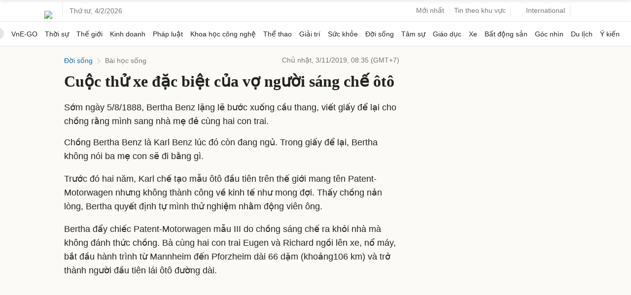

--- FILE ---
content_type: text/html; charset=utf-8
request_url: https://www.google.com/recaptcha/api2/aframe
body_size: 151
content:
<!DOCTYPE HTML><html><head><meta http-equiv="content-type" content="text/html; charset=UTF-8"></head><body><script nonce="sw-BjycOtGZoqoIwuRbUmg">/** Anti-fraud and anti-abuse applications only. See google.com/recaptcha */ try{var clients={'sodar':'https://pagead2.googlesyndication.com/pagead/sodar?'};window.addEventListener("message",function(a){try{if(a.source===window.parent){var b=JSON.parse(a.data);var c=clients[b['id']];if(c){var d=document.createElement('img');d.src=c+b['params']+'&rc='+(localStorage.getItem("rc::a")?sessionStorage.getItem("rc::b"):"");window.document.body.appendChild(d);sessionStorage.setItem("rc::e",parseInt(sessionStorage.getItem("rc::e")||0)+1);localStorage.setItem("rc::h",'1770152600724');}}}catch(b){}});window.parent.postMessage("_grecaptcha_ready", "*");}catch(b){}</script></body></html>

--- FILE ---
content_type: application/javascript; charset=utf-8
request_url: https://fundingchoicesmessages.google.com/f/AGSKWxVFaW-cxUkCAmAja1La4mXDf7D8dElVFeWe_1gmlYbQonmMfSlhNNi648-pJxO2YeELkrefXZuPBK3TTrz4KSdqxuqYDlO5R0yAXIzf6BXt9cQfpeXIGBq_vaBHLNXGe7LFd9h-lEi0PgShChQegOvHOxDrmJCUIvu6dKUmBsXr6QWMVksHi3HRhCL_/_/adsremote./boxad1./blogads./sponsoredlisting.=120x600;
body_size: -1284
content:
window['5cf0332f-244c-407c-833b-552022e97d40'] = true;

--- FILE ---
content_type: application/javascript; charset=utf-8
request_url: https://scdn.eclick.vn/zone/1002966/ov_pc_detail_1004260.js
body_size: -17
content:
var smartAds = window.smartAds || {config: {}}; smartAds.config={"In_stream_1":12260,"In_stream_2":12268,"In_stream_3":12276,"Bottom_sponsor":18410,"Large_sponsor":19102};